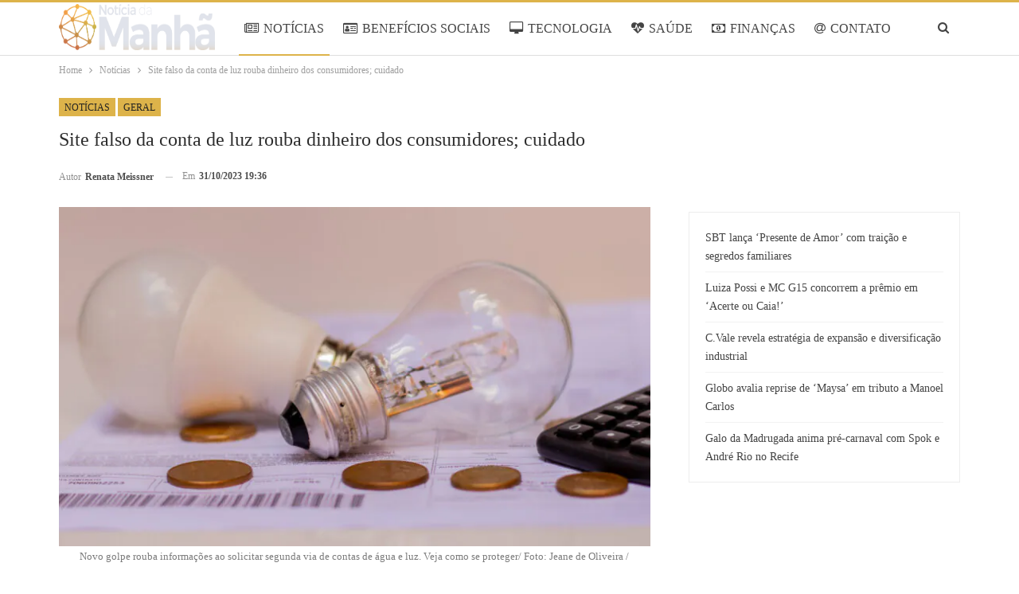

--- FILE ---
content_type: text/html; charset=UTF-8
request_url: https://www.noticiadamanha.com.br/2023/10/31/noticias/conta-de-luz-golpe/
body_size: 19080
content:
<!DOCTYPE html>
<!--[if IE 8]><html class="ie ie8" lang="pt-BR" prefix="og: https://ogp.me/ns#"> <![endif]-->
<!--[if IE 9]><html class="ie ie9" lang="pt-BR" prefix="og: https://ogp.me/ns#"> <![endif]-->
<!--[if gt IE 9]><!--><html lang="pt-BR" prefix="og: https://ogp.me/ns#"> <!--<![endif]--><head><script data-no-optimize="1">var litespeed_docref=sessionStorage.getItem("litespeed_docref");litespeed_docref&&(Object.defineProperty(document,"referrer",{get:function(){return litespeed_docref}}),sessionStorage.removeItem("litespeed_docref"));</script> <meta charset="UTF-8"><meta http-equiv="X-UA-Compatible" content="IE=edge"><meta name="viewport" content="width=device-width, initial-scale=1.0"><link rel="pingback" href="https://www.noticiadamanha.com.br/xmlrpc.php"/><title>Site falso da conta de luz rouba dinheiro dos consumidores; cuidado</title><meta name="description" content="Golpe da conta de luz falsa afeta consumidores pelo Brasil inteiro. Clique aqui e veja como funciona a fraude e saiba como se proteger"/><meta name="robots" content="follow, index, max-snippet:-1, max-video-preview:-1, max-image-preview:large"/><link rel="canonical" href="https://www.noticiadamanha.com.br/2023/10/31/noticias/conta-de-luz-golpe/" /><meta property="og:locale" content="pt_BR" /><meta property="og:type" content="article" /><meta property="og:title" content="Site falso da conta de luz rouba dinheiro dos consumidores; cuidado" /><meta property="og:description" content="Golpe da conta de luz falsa afeta consumidores pelo Brasil inteiro. Clique aqui e veja como funciona a fraude e saiba como se proteger" /><meta property="og:url" content="https://www.noticiadamanha.com.br/2023/10/31/noticias/conta-de-luz-golpe/" /><meta property="og:site_name" content="Notícia da Manhã" /><meta property="article:section" content="Notícias" /><meta property="og:image" content="https://www.noticiadamanha.com.br/wp-content/uploads/2023/10/pronatc-03-dez-53-1024x683.jpeg" /><meta property="og:image:secure_url" content="https://www.noticiadamanha.com.br/wp-content/uploads/2023/10/pronatc-03-dez-53-1024x683.jpeg" /><meta property="og:image:width" content="1024" /><meta property="og:image:height" content="683" /><meta property="og:image:alt" content="Novo golpe rouba informações ao solicitar segunda via de contas de água e luz. Veja como se proteger" /><meta property="og:image:type" content="image/jpeg" /><meta property="article:published_time" content="2023-10-31T19:36:00-03:00" /><meta property="og:video" content="https://www.youtube.com/embed/Hg2JYgaOR3M" /><meta property="video:duration" content="511" /><meta property="ya:ovs:upload_date" content="2021-09-20T08:00:15-07:00" /><meta property="ya:ovs:allow_embed" content="true" /><meta name="twitter:card" content="summary_large_image" /><meta name="twitter:title" content="Site falso da conta de luz rouba dinheiro dos consumidores; cuidado" /><meta name="twitter:description" content="Golpe da conta de luz falsa afeta consumidores pelo Brasil inteiro. Clique aqui e veja como funciona a fraude e saiba como se proteger" /><meta name="twitter:image" content="https://www.noticiadamanha.com.br/wp-content/uploads/2023/10/pronatc-03-dez-53-1024x683.jpeg" /><meta name="twitter:label1" content="Escrito por" /><meta name="twitter:data1" content="Renata Meissner" /><meta name="twitter:label2" content="Tempo para leitura" /><meta name="twitter:data2" content="2 minutos" /> <script type="application/ld+json" class="rank-math-schema-pro">{"@context":"https://schema.org","@graph":[{"@type":"Organization","@id":"https://www.noticiadamanha.com.br/#organization","name":"Not\u00edcia da Manh\u00e3","logo":{"@type":"ImageObject","@id":"https://www.noticiadamanha.com.br/#logo","url":"https://www.colunadamanha.com.br/wp-content/uploads/2022/09/Noti\u0301cia-da-Manha\u0303-Facebook.png","contentUrl":"https://www.colunadamanha.com.br/wp-content/uploads/2022/09/Noti\u0301cia-da-Manha\u0303-Facebook.png","caption":"Not\u00edcia da Manh\u00e3","inLanguage":"pt-BR","width":"1200","height":"630"}},{"@type":"WebSite","@id":"https://www.noticiadamanha.com.br/#website","url":"https://www.noticiadamanha.com.br","name":"Not\u00edcia da Manh\u00e3","alternateName":"Not\u00edcia da Manh\u00e3","publisher":{"@id":"https://www.noticiadamanha.com.br/#organization"},"inLanguage":"pt-BR"},{"@type":"ImageObject","@id":"https://www.noticiadamanha.com.br/wp-content/uploads/2023/10/pronatc-03-dez-53.jpeg","url":"https://www.noticiadamanha.com.br/wp-content/uploads/2023/10/pronatc-03-dez-53.jpeg","width":"2048","height":"1365","caption":"Novo golpe rouba informa\u00e7\u00f5es ao solicitar segunda via de contas de \u00e1gua e luz. Veja como se proteger","inLanguage":"pt-BR"},{"@type":"BreadcrumbList","@id":"https://www.noticiadamanha.com.br/2023/10/31/noticias/conta-de-luz-golpe/#breadcrumb","itemListElement":[{"@type":"ListItem","position":"1","item":{"@id":"https://www.noticiadamanha.com.br","name":"Not\u00edcia da Manh\u00e3"}},{"@type":"ListItem","position":"2","item":{"@id":"https://www.noticiadamanha.com.br/noticias/","name":"Not\u00edcias"}},{"@type":"ListItem","position":"3","item":{"@id":"https://www.noticiadamanha.com.br/2023/10/31/noticias/conta-de-luz-golpe/","name":"Site falso da conta de luz rouba dinheiro dos consumidores; cuidado"}}]},{"@type":"WebPage","@id":"https://www.noticiadamanha.com.br/2023/10/31/noticias/conta-de-luz-golpe/#webpage","url":"https://www.noticiadamanha.com.br/2023/10/31/noticias/conta-de-luz-golpe/","name":"Site falso da conta de luz rouba dinheiro dos consumidores; cuidado","datePublished":"2023-10-31T19:36:00-03:00","dateModified":"2023-10-31T19:36:00-03:00","isPartOf":{"@id":"https://www.noticiadamanha.com.br/#website"},"primaryImageOfPage":{"@id":"https://www.noticiadamanha.com.br/wp-content/uploads/2023/10/pronatc-03-dez-53.jpeg"},"inLanguage":"pt-BR","breadcrumb":{"@id":"https://www.noticiadamanha.com.br/2023/10/31/noticias/conta-de-luz-golpe/#breadcrumb"}},{"@type":"Person","@id":"https://www.noticiadamanha.com.br/author/renata/","name":"Renata Meissner","url":"https://www.noticiadamanha.com.br/author/renata/","image":{"@type":"ImageObject","@id":"https://www.noticiadamanha.com.br/wp-content/uploads/2025/06/avatar_user_22_1749052602-96x96.png","url":"https://www.noticiadamanha.com.br/wp-content/uploads/2025/06/avatar_user_22_1749052602-96x96.png","caption":"Renata Meissner","inLanguage":"pt-BR"},"worksFor":{"@id":"https://www.noticiadamanha.com.br/#organization"}},{"headline":"Site falso da conta de luz rouba dinheiro dos consumidores; cuidado","description":"Golpe da conta de luz falsa afeta consumidores pelo Brasil inteiro. Clique aqui e veja como funciona a fraude e saiba como se proteger","datePublished":"2023-10-31T19:36:00-03:00","dateModified":"2023-10-31T19:36:00-03:00","image":{"@id":"https://www.noticiadamanha.com.br/wp-content/uploads/2023/10/pronatc-03-dez-53.jpeg"},"author":{"@id":"https://www.noticiadamanha.com.br/author/renata/","name":"Renata Meissner"},"@type":"NewsArticle","name":"Site falso da conta de luz rouba dinheiro dos consumidores; cuidado","articleSection":"Geral, Not\u00edcias","@id":"https://www.noticiadamanha.com.br/2023/10/31/noticias/conta-de-luz-golpe/#schema-369512","isPartOf":{"@id":"https://www.noticiadamanha.com.br/2023/10/31/noticias/conta-de-luz-golpe/#webpage"},"publisher":{"@id":"https://www.noticiadamanha.com.br/#organization"},"inLanguage":"pt-BR","mainEntityOfPage":{"@id":"https://www.noticiadamanha.com.br/2023/10/31/noticias/conta-de-luz-golpe/#webpage"}},{"@type":"VideoObject","name":"COMO REDUZI MINHA CONTA DE LUZ pra 40 REAIS! Fiz isso por 2 meses\u2026","description":"MONTE SUA CARTEIRA DE MILH\u00d5ES: ENTRE NA LISTA DE ESPERA DO CURSO MINHA CARTEIRA N\u00daMERO 1: https://bit.ly/3u4hQXIUm v\u00eddeo com 4 DICAS PR\u00c1TICAS pra te ensinar ...","uploadDate":"2021-09-20T08:00:15-07:00","thumbnailUrl":"https://www.colunadamanha.com.br/wp-content/uploads/2023/10/como-reduzi-minha-conta-de-luz-p.jpg","embedUrl":"https://www.youtube.com/embed/Hg2JYgaOR3M","duration":"PT8M31S","width":"1280","height":"720","isFamilyFriendly":"True","@id":"https://www.noticiadamanha.com.br/2023/10/31/noticias/conta-de-luz-golpe/#schema-369513","isPartOf":{"@id":"https://www.noticiadamanha.com.br/2023/10/31/noticias/conta-de-luz-golpe/#webpage"},"publisher":{"@id":"https://www.noticiadamanha.com.br/#organization"},"inLanguage":"pt-BR","mainEntityOfPage":{"@id":"https://www.noticiadamanha.com.br/2023/10/31/noticias/conta-de-luz-golpe/#webpage"}}]}</script> <meta property="og:locale" content="pt_br"/><meta property="og:site_name" content="Notícia da Manhã"/><meta property="og:url" content="https://www.noticiadamanha.com.br/2023/10/31/noticias/conta-de-luz-golpe/"/><meta property="og:title" content="Site falso da conta de luz rouba dinheiro dos consumidores; cuidado"/><meta property="og:image" content="https://www.noticiadamanha.com.br/wp-content/uploads/2023/10/pronatc-03-dez-53-1024x683.jpeg"/><meta property="og:image:alt" content="Novo golpe rouba informações ao solicitar segunda via de contas de água e luz. Veja como se proteger/ Foto: Jeane de Oliveira / noticiadamanha.com.br"/><meta property="article:section" content="Geral"/><meta property="og:description" content="Recentemente, a empresa de cibersegurança Kaspersky revelou a utilização de uma tática inovadora por parte de criminosos virtuais. Os golpistas estão enganando consumidores que necessitam obter a segunda via de suas contas de água e luz, resultando n"/><meta property="og:type" content="article"/><meta name="twitter:card" content="summary"/><meta name="twitter:url" content="https://www.noticiadamanha.com.br/2023/10/31/noticias/conta-de-luz-golpe/"/><meta name="twitter:title" content="Site falso da conta de luz rouba dinheiro dos consumidores; cuidado"/><meta name="twitter:description" content="Recentemente, a empresa de cibersegurança Kaspersky revelou a utilização de uma tática inovadora por parte de criminosos virtuais. Os golpistas estão enganando consumidores que necessitam obter a segunda via de suas contas de água e luz, resultando n"/><meta name="twitter:image" content="https://www.noticiadamanha.com.br/wp-content/uploads/2023/10/pronatc-03-dez-53-1024x683.jpeg"/><meta name="twitter:image:alt" content="Novo golpe rouba informações ao solicitar segunda via de contas de água e luz. Veja como se proteger/ Foto: Jeane de Oliveira / noticiadamanha.com.br"/><link rel='dns-prefetch' href='//www.noticiadamanha.com.br' /><link rel='dns-prefetch' href='//fonts.googleapis.com' /><link rel="alternate" type="application/rss+xml" title="Feed para Notícia da Manhã &raquo;" href="https://www.noticiadamanha.com.br/feed/" /><link rel="alternate" type="application/rss+xml" title="Feed de comentários para Notícia da Manhã &raquo;" href="https://www.noticiadamanha.com.br/comments/feed/" /><link rel="alternate" title="oEmbed (JSON)" type="application/json+oembed" href="https://www.noticiadamanha.com.br/wp-json/oembed/1.0/embed?url=https%3A%2F%2Fwww.noticiadamanha.com.br%2F2023%2F10%2F31%2Fnoticias%2Fconta-de-luz-golpe%2F" /><link rel="alternate" title="oEmbed (XML)" type="text/xml+oembed" href="https://www.noticiadamanha.com.br/wp-json/oembed/1.0/embed?url=https%3A%2F%2Fwww.noticiadamanha.com.br%2F2023%2F10%2F31%2Fnoticias%2Fconta-de-luz-golpe%2F&#038;format=xml" /><link data-optimized="2" rel="stylesheet" href="https://www.noticiadamanha.com.br/wp-content/litespeed/css/3d9f1d0d6f9b6b4b100e24ba4f27c805.css?ver=1c7cb" /><style id='wp-block-image-inline-css' type='text/css'>.wp-block-image>a,.wp-block-image>figure>a{display:inline-block}.wp-block-image img{box-sizing:border-box;height:auto;max-width:100%;vertical-align:bottom}@media not (prefers-reduced-motion){.wp-block-image img.hide{visibility:hidden}.wp-block-image img.show{animation:show-content-image .4s}}.wp-block-image[style*=border-radius] img,.wp-block-image[style*=border-radius]>a{border-radius:inherit}.wp-block-image.has-custom-border img{box-sizing:border-box}.wp-block-image.aligncenter{text-align:center}.wp-block-image.alignfull>a,.wp-block-image.alignwide>a{width:100%}.wp-block-image.alignfull img,.wp-block-image.alignwide img{height:auto;width:100%}.wp-block-image .aligncenter,.wp-block-image .alignleft,.wp-block-image .alignright,.wp-block-image.aligncenter,.wp-block-image.alignleft,.wp-block-image.alignright{display:table}.wp-block-image .aligncenter>figcaption,.wp-block-image .alignleft>figcaption,.wp-block-image .alignright>figcaption,.wp-block-image.aligncenter>figcaption,.wp-block-image.alignleft>figcaption,.wp-block-image.alignright>figcaption{caption-side:bottom;display:table-caption}.wp-block-image .alignleft{float:left;margin:.5em 1em .5em 0}.wp-block-image .alignright{float:right;margin:.5em 0 .5em 1em}.wp-block-image .aligncenter{margin-left:auto;margin-right:auto}.wp-block-image :where(figcaption){margin-bottom:1em;margin-top:.5em}.wp-block-image.is-style-circle-mask img{border-radius:9999px}@supports ((-webkit-mask-image:none) or (mask-image:none)) or (-webkit-mask-image:none){.wp-block-image.is-style-circle-mask img{border-radius:0;-webkit-mask-image:url('data:image/svg+xml;utf8,<svg viewBox="0 0 100 100" xmlns="http://www.w3.org/2000/svg"><circle cx="50" cy="50" r="50"/></svg>');mask-image:url('data:image/svg+xml;utf8,<svg viewBox="0 0 100 100" xmlns="http://www.w3.org/2000/svg"><circle cx="50" cy="50" r="50"/></svg>');mask-mode:alpha;-webkit-mask-position:center;mask-position:center;-webkit-mask-repeat:no-repeat;mask-repeat:no-repeat;-webkit-mask-size:contain;mask-size:contain}}:root :where(.wp-block-image.is-style-rounded img,.wp-block-image .is-style-rounded img){border-radius:9999px}.wp-block-image figure{margin:0}.wp-lightbox-container{display:flex;flex-direction:column;position:relative}.wp-lightbox-container img{cursor:zoom-in}.wp-lightbox-container img:hover+button{opacity:1}.wp-lightbox-container button{align-items:center;backdrop-filter:blur(16px) saturate(180%);background-color:#5a5a5a40;border:none;border-radius:4px;cursor:zoom-in;display:flex;height:20px;justify-content:center;opacity:0;padding:0;position:absolute;right:16px;text-align:center;top:16px;width:20px;z-index:100}@media not (prefers-reduced-motion){.wp-lightbox-container button{transition:opacity .2s ease}}.wp-lightbox-container button:focus-visible{outline:3px auto #5a5a5a40;outline:3px auto -webkit-focus-ring-color;outline-offset:3px}.wp-lightbox-container button:hover{cursor:pointer;opacity:1}.wp-lightbox-container button:focus{opacity:1}.wp-lightbox-container button:focus,.wp-lightbox-container button:hover,.wp-lightbox-container button:not(:hover):not(:active):not(.has-background){background-color:#5a5a5a40;border:none}.wp-lightbox-overlay{box-sizing:border-box;cursor:zoom-out;height:100vh;left:0;overflow:hidden;position:fixed;top:0;visibility:hidden;width:100%;z-index:100000}.wp-lightbox-overlay .close-button{align-items:center;cursor:pointer;display:flex;justify-content:center;min-height:40px;min-width:40px;padding:0;position:absolute;right:calc(env(safe-area-inset-right) + 16px);top:calc(env(safe-area-inset-top) + 16px);z-index:5000000}.wp-lightbox-overlay .close-button:focus,.wp-lightbox-overlay .close-button:hover,.wp-lightbox-overlay .close-button:not(:hover):not(:active):not(.has-background){background:none;border:none}.wp-lightbox-overlay .lightbox-image-container{height:var(--wp--lightbox-container-height);left:50%;overflow:hidden;position:absolute;top:50%;transform:translate(-50%,-50%);transform-origin:top left;width:var(--wp--lightbox-container-width);z-index:9999999999}.wp-lightbox-overlay .wp-block-image{align-items:center;box-sizing:border-box;display:flex;height:100%;justify-content:center;margin:0;position:relative;transform-origin:0 0;width:100%;z-index:3000000}.wp-lightbox-overlay .wp-block-image img{height:var(--wp--lightbox-image-height);min-height:var(--wp--lightbox-image-height);min-width:var(--wp--lightbox-image-width);width:var(--wp--lightbox-image-width)}.wp-lightbox-overlay .wp-block-image figcaption{display:none}.wp-lightbox-overlay button{background:none;border:none}.wp-lightbox-overlay .scrim{background-color:#fff;height:100%;opacity:.9;position:absolute;width:100%;z-index:2000000}.wp-lightbox-overlay.active{visibility:visible}@media not (prefers-reduced-motion){.wp-lightbox-overlay.active{animation:turn-on-visibility .25s both}.wp-lightbox-overlay.active img{animation:turn-on-visibility .35s both}.wp-lightbox-overlay.show-closing-animation:not(.active){animation:turn-off-visibility .35s both}.wp-lightbox-overlay.show-closing-animation:not(.active) img{animation:turn-off-visibility .25s both}.wp-lightbox-overlay.zoom.active{animation:none;opacity:1;visibility:visible}.wp-lightbox-overlay.zoom.active .lightbox-image-container{animation:lightbox-zoom-in .4s}.wp-lightbox-overlay.zoom.active .lightbox-image-container img{animation:none}.wp-lightbox-overlay.zoom.active .scrim{animation:turn-on-visibility .4s forwards}.wp-lightbox-overlay.zoom.show-closing-animation:not(.active){animation:none}.wp-lightbox-overlay.zoom.show-closing-animation:not(.active) .lightbox-image-container{animation:lightbox-zoom-out .4s}.wp-lightbox-overlay.zoom.show-closing-animation:not(.active) .lightbox-image-container img{animation:none}.wp-lightbox-overlay.zoom.show-closing-animation:not(.active) .scrim{animation:turn-off-visibility .4s forwards}}@keyframes show-content-image{0%{visibility:hidden}99%{visibility:hidden}to{visibility:visible}}@keyframes turn-on-visibility{0%{opacity:0}to{opacity:1}}@keyframes turn-off-visibility{0%{opacity:1;visibility:visible}99%{opacity:0;visibility:visible}to{opacity:0;visibility:hidden}}@keyframes lightbox-zoom-in{0%{transform:translate(calc((-100vw + var(--wp--lightbox-scrollbar-width))/2 + var(--wp--lightbox-initial-left-position)),calc(-50vh + var(--wp--lightbox-initial-top-position))) scale(var(--wp--lightbox-scale))}to{transform:translate(-50%,-50%) scale(1)}}@keyframes lightbox-zoom-out{0%{transform:translate(-50%,-50%) scale(1);visibility:visible}99%{visibility:visible}to{transform:translate(calc((-100vw + var(--wp--lightbox-scrollbar-width))/2 + var(--wp--lightbox-initial-left-position)),calc(-50vh + var(--wp--lightbox-initial-top-position))) scale(var(--wp--lightbox-scale));visibility:hidden}}
/*# sourceURL=https://www.noticiadamanha.com.br/wp-includes/blocks/image/style.min.css */</style> <script type="litespeed/javascript" data-src="https://www.noticiadamanha.com.br/wp-includes/js/jquery/jquery.min.js" id="jquery-core-js"></script> <link rel="https://api.w.org/" href="https://www.noticiadamanha.com.br/wp-json/" /><link rel="alternate" title="JSON" type="application/json" href="https://www.noticiadamanha.com.br/wp-json/wp/v2/posts/61760" /><link rel="EditURI" type="application/rsd+xml" title="RSD" href="https://www.noticiadamanha.com.br/xmlrpc.php?rsd" /><meta name="generator" content="WordPress 6.9" /><link rel='shortlink' href='https://www.noticiadamanha.com.br/?p=61760' />
 <script type="litespeed/javascript">var _comscore=_comscore||[];_comscore.push({c1:"2",c2:"14194541"});(function(){var s=document.createElement("script"),el=document.getElementsByTagName("script")[0];s.async=!0;s.src=(document.location.protocol=="https:"?"https://sb":"http://b")+".scorecardresearch.com/beacon.js";el.parentNode.insertBefore(s,el)})()</script> <noscript>
<img src="https://sb.scorecardresearch.com/p?c1=2&c2=14194541&cv=2.0&cj=1" />
</noscript>
<script type="litespeed/javascript">document.createElement("picture");if(!window.HTMLPictureElement&&document.addEventListener){window.addEventListener("DOMContentLiteSpeedLoaded",function(){var s=document.createElement("script");s.src="https://www.noticiadamanha.com.br/wp-content/plugins/webp-express/js/picturefill.min.js";document.body.appendChild(s)})}</script><meta name="google-site-verification" content="iWq1nTO7SzHK3CQdhJDOIjogonn_twaVRLeMsaUwaO4" /><meta name="google-adsense-platform-account" content="ca-host-pub-2644536267352236"><meta name="google-adsense-platform-domain" content="www.noticiadamanha.com.br"> <script type="litespeed/javascript" data-src="https://pagead2.googlesyndication.com/pagead/js/adsbygoogle.js?client=ca-pub-5164266768324014&host=ca-host-pub-2644536267352236"></script> <link rel="shortcut icon" href="https://www.colunadamanha.com.br/wp-content/uploads/2022/09/Favicon-transparente.png"><script id="google_gtagjs" type="litespeed/javascript" data-src="https://www.noticiadamanha.com.br/?local_ga_js=7b4385cf7800278c5c5ec98beecb912a"></script> <script id="google_gtagjs-inline" type="litespeed/javascript">window.dataLayer=window.dataLayer||[];function gtag(){dataLayer.push(arguments)}gtag('js',new Date());gtag('config','G-ET6283KMD9',{})</script> <link rel="icon" href="https://www.noticiadamanha.com.br/wp-content/uploads/2022/09/Favicon-transparente.png" sizes="32x32" /><link rel="icon" href="https://www.noticiadamanha.com.br/wp-content/uploads/2022/09/Favicon-transparente.png" sizes="192x192" /><link rel="apple-touch-icon" href="https://www.noticiadamanha.com.br/wp-content/uploads/2022/09/Favicon-transparente.png" /><meta name="msapplication-TileImage" content="https://www.noticiadamanha.com.br/wp-content/uploads/2022/09/Favicon-transparente.png" /></head><body class="wp-singular post-template-default single single-post postid-61760 single-format-standard wp-custom-logo wp-theme-publisher wp-child-theme-publisher-child bs-theme bs-publisher bs-publisher-games-plus active-top-line ltr close-rh page-layout-2-col page-layout-2-col-right full-width main-menu-sticky-smart main-menu-full-width single-prim-cat-16 single-cat-16 single-cat-1  bs-ll-d" dir="ltr">
 <script type="litespeed/javascript">(function(i){var ts=document.createElement('script');ts.type='text/javascript';ts.async=!0;ts.src=('https:'==document.location.protocol?'https://':'http://')+'tags.t.tailtarget.com/t3m.js?i='+i;var s=document.getElementsByTagName('script')[0];s.parentNode.insertBefore(ts,s)})('TT-9964-3/CT-23')</script> <div class="main-wrap content-main-wrap"><header id="header" class="site-header header-style-8 full-width" itemscope="itemscope" itemtype="https://schema.org/WPHeader"><div class="content-wrap"><div class="container"><div class="header-inner clearfix"><div id="site-branding" class="site-branding"><p  id="site-title" class="logo h1 img-logo">
<a href="https://www.noticiadamanha.com.br/" itemprop="url" rel="home">
<picture><source srcset="https://www.noticiadamanha.com.br/wp-content/webp-express/webp-images/uploads/2025/04/Logo-PNG.png.webp" type="image/webp"><img data-lazyloaded="1" src="[data-uri]" width="2225" height="537" id="site-logo" data-src="https://www.noticiadamanha.com.br/wp-content/uploads/2025/04/Logo-PNG.png" alt="NOTÍCIA DA MANHÃ" data-bsrjs="https://www.noticiadamanha.com.br/wp-content/uploads/2025/04/Logo-PNG.png" class="webpexpress-processed"></picture><span class="site-title">NOTÍCIA DA MANHÃ - Você bem informado</span>
</a></p></div><nav id="menu-main" class="menu main-menu-container  show-search-item menu-actions-btn-width-1" role="navigation" itemscope="itemscope" itemtype="https://schema.org/SiteNavigationElement"><div class="menu-action-buttons width-1"><div class="search-container close">
<span class="search-handler"><i class="fa fa-search"></i></span><div class="search-box clearfix"><form role="search" method="get" class="search-form clearfix" action="https://www.noticiadamanha.com.br">
<input type="search" class="search-field"
placeholder="Pesquisa..."
value="" name="s"
title="Procurar por:"
autocomplete="off">
<input type="submit" class="search-submit" value="Pesquisa"></form></div></div></div><ul id="main-navigation" class="main-menu menu bsm-pure clearfix"><li id="menu-item-184" class="menu-have-icon menu-icon-type-fontawesome menu-item menu-item-type-taxonomy menu-item-object-category current-post-ancestor current-menu-parent current-post-parent menu-term-16 better-anim-fade menu-item-184"><a href="https://www.noticiadamanha.com.br/noticias/"><i class="bf-icon  fa fa-newspaper-o"></i>NOTÍCIAS</a></li><li id="menu-item-832" class="menu-have-icon menu-icon-type-fontawesome menu-item menu-item-type-taxonomy menu-item-object-category menu-term-36 better-anim-fade menu-item-832"><a href="https://www.noticiadamanha.com.br/beneficios-sociais/"><i class="bf-icon  fa fa-id-card-o"></i>BENEFÍCIOS SOCIAIS</a></li><li id="menu-item-188" class="menu-have-icon menu-icon-type-fontawesome menu-item menu-item-type-taxonomy menu-item-object-category menu-term-6 better-anim-fade menu-item-188"><a href="https://www.noticiadamanha.com.br/tecnologia/"><i class="bf-icon  fa fa-desktop"></i>TECNOLOGIA</a></li><li id="menu-item-831" class="menu-have-icon menu-icon-type-fontawesome menu-item menu-item-type-taxonomy menu-item-object-category menu-term-18 better-anim-fade menu-item-831"><a href="https://www.noticiadamanha.com.br/saude/"><i class="bf-icon  fa fa-heartbeat"></i>SAÚDE</a></li><li id="menu-item-833" class="menu-have-icon menu-icon-type-fontawesome menu-item menu-item-type-taxonomy menu-item-object-category menu-term-37 better-anim-fade menu-item-833"><a href="https://www.noticiadamanha.com.br/financas/"><i class="bf-icon  fa fa-money"></i>FINANÇAS</a></li><li id="menu-item-60602" class="menu-have-icon menu-icon-type-fontawesome menu-item menu-item-type-post_type menu-item-object-page better-anim-fade menu-item-60602"><a href="https://www.noticiadamanha.com.br/contatos/"><i class="bf-icon  fa fa-at"></i>CONTATO</a></li><li id="menu-item-60603" class="menu-have-icon menu-icon-type-fontawesome menu-item menu-item-type-post_type menu-item-object-page better-anim-fade menu-item-60603"><a href="https://www.noticiadamanha.com.br/equipe/"><i class="bf-icon  fa fa-play-circle-o"></i>EQUIPE</a></li></ul></nav></div></div></div></header><div class="rh-header clearfix light deferred-block-exclude"><div class="rh-container clearfix"><div class="menu-container close">
<span class="menu-handler"><span class="lines"></span></span></div><div class="logo-container rh-img-logo">
<a href="https://www.noticiadamanha.com.br/" itemprop="url" rel="home">
<picture><source srcset="https://www.noticiadamanha.com.br/wp-content/webp-express/webp-images/uploads/2025/04/Logo-PNG.png.webp" type="image/webp"><img data-lazyloaded="1" src="[data-uri]" data-src="https://www.noticiadamanha.com.br/wp-content/uploads/2025/04/Logo-PNG.png" alt="Notícia da Manhã" width="152" height="43" class="webpexpress-processed"></picture>				</a></div></div></div><nav role="navigation" aria-label="Breadcrumbs" class="bf-breadcrumb clearfix bc-top-style"><div class="container bf-breadcrumb-container"><ul class="bf-breadcrumb-items" itemscope itemtype="http://schema.org/BreadcrumbList"><meta name="numberOfItems" content="3" /><meta name="itemListOrder" content="Ascending" /><li itemprop="itemListElement" itemscope itemtype="http://schema.org/ListItem" class="bf-breadcrumb-item bf-breadcrumb-begin"><a itemprop="item" href="https://www.noticiadamanha.com.br" rel="home"><span itemprop="name">Home</span></a><meta itemprop="position" content="1" /></li><li itemprop="itemListElement" itemscope itemtype="http://schema.org/ListItem" class="bf-breadcrumb-item"><a itemprop="item" href="https://www.noticiadamanha.com.br/noticias/" ><span itemprop="name">Notícias</span></a><meta itemprop="position" content="2" /></li><li itemprop="itemListElement" itemscope itemtype="http://schema.org/ListItem" class="bf-breadcrumb-item bf-breadcrumb-end"><span itemprop="name">Site falso da conta de luz rouba dinheiro dos consumidores; cuidado</span><meta itemprop="item" content="https://www.noticiadamanha.com.br/2023/10/31/noticias/conta-de-luz-golpe/"/><meta itemprop="position" content="3" /></li></ul></div></nav><div class="content-wrap"><main id="content" class="content-container"><div
class="container layout-2-col layout-2-col-1 layout-right-sidebar layout-bc-before post-template-14 bs-lazy wfi"><div class="post-header-inner wfi"><div class="post-header-title"><div class="term-badges floated"><span class="term-badge term-16"><a href="https://www.noticiadamanha.com.br/noticias/">Notícias</a></span><span class="term-badge term-1"><a href="https://www.noticiadamanha.com.br/geral/">Geral</a></span></div><h1 class="single-post-title">
<span class="post-title" itemprop="headline">Site falso da conta de luz rouba dinheiro dos consumidores; cuidado</span></h1><div class="post-meta single-post-meta">
<a href="https://www.noticiadamanha.com.br/author/renata/"
title="Artigos de autor"
class="post-author-a post-author-avatar">
<span class="post-author-name">Autor <b>Renata Meissner</b></span>		</a>
<span class="time"><time class="post-published updated"
datetime="2023-10-31T19:36:00-03:00">Em <b>31/10/2023 19:36</b></time></span></div></div></div><div class="row main-section"><div class="col-sm-8 content-column"><div class="single-container"><article id="post-61760" class="post-61760 post type-post status-publish format-standard has-post-thumbnail  category-noticias category-geral single-post-content"><div class="single-featured"><figure><picture><source srcset="https://www.noticiadamanha.com.br/wp-content/webp-express/webp-images/uploads/2023/10/pronatc-03-dez-53-750x430.jpeg.webp" type="image/webp"><img data-lazyloaded="1" src="[data-uri]" data-src="https://www.noticiadamanha.com.br/wp-content/uploads/2023/10/pronatc-03-dez-53-750x430.jpeg" width="750" height="430" alt="Novo golpe rouba informações ao solicitar segunda via de contas de água e luz. Veja como se proteger" class="webpexpress-processed"></picture><figcaption
class="wp-caption-text">Novo golpe rouba informações ao solicitar segunda via de contas de água e luz. Veja como se proteger/ Foto: Jeane de Oliveira / noticiadamanha.com.br</figcaption></figure></div><div class="post-share single-post-share top-share clearfix style-1"><div class="post-share-btn-group"></div><div class="share-handler-wrap ">
<span class="share-handler post-share-btn rank-default">
<i class="bf-icon  fa fa-share-alt"></i>						<b class="text">Compartilhar</b>
</span>
<span class="social-item facebook"><a href="https://www.facebook.com/sharer.php?u=https%3A%2F%2Fwww.noticiadamanha.com.br%2F2023%2F10%2F31%2Fnoticias%2Fconta-de-luz-golpe%2F" target="_blank" rel="nofollow noreferrer" class="bs-button-el" onclick="window.open(this.href, 'share-facebook','left=50,top=50,width=600,height=320,toolbar=0'); return false;"><span class="icon"><i class="bf-icon fa fa-facebook"></i></span></a></span><span class="social-item twitter"><a href="https://twitter.com/share?text=Site falso da conta de luz rouba dinheiro dos consumidores; cuidado&url=https%3A%2F%2Fwww.noticiadamanha.com.br%2F2023%2F10%2F31%2Fnoticias%2Fconta-de-luz-golpe%2F" target="_blank" rel="nofollow noreferrer" class="bs-button-el" onclick="window.open(this.href, 'share-twitter','left=50,top=50,width=600,height=320,toolbar=0'); return false;"><span class="icon"><i class="bf-icon fa fa-twitter"></i></span></a></span><span class="social-item whatsapp"><a href="whatsapp://send?text=Site falso da conta de luz rouba dinheiro dos consumidores; cuidado %0A%0A https%3A%2F%2Fwww.noticiadamanha.com.br%2F2023%2F10%2F31%2Fnoticias%2Fconta-de-luz-golpe%2F" target="_blank" rel="nofollow noreferrer" class="bs-button-el" onclick="window.open(this.href, 'share-whatsapp','left=50,top=50,width=600,height=320,toolbar=0'); return false;"><span class="icon"><i class="bf-icon fa fa-whatsapp"></i></span></a></span></div></div><div class="entry-content clearfix single-post-content"><p>Recentemente, a empresa de cibersegurança Kaspersky revelou a utilização de uma tática inovadora por parte de criminosos virtuais.</p><div class="qgvxnkwbp qgvxnkwbp-post-inline qgvxnkwbp-float-center qgvxnkwbp-align-center qgvxnkwbp-column-1 qgvxnkwbp-clearfix no-bg-box-model"><div id="qgvxnkwbp-19875-448268753" class="qgvxnkwbp-container qgvxnkwbp-type-code " itemscope="" itemtype="https://schema.org/WPAdBlock" data-adid="19875" data-type="code"><div id="qgvxnkwbp-19875-448268753-place"></div><script type="litespeed/javascript" data-src="//pagead2.googlesyndication.com/pagead/js/adsbygoogle.js"></script><script type="litespeed/javascript">var betterads_screen_width=document.body.clientWidth;betterads_el=document.getElementById('qgvxnkwbp-19875-448268753');if(betterads_el.getBoundingClientRect().width){betterads_el_width_raw=betterads_el_width=betterads_el.getBoundingClientRect().width}else{betterads_el_width_raw=betterads_el_width=betterads_el.offsetWidth}
var size=["125","125"];if(betterads_el_width>=728)
betterads_el_width=["728","90"];else if(betterads_el_width>=468)
betterads_el_width=["468","60"];else if(betterads_el_width>=336)
betterads_el_width=["336","280"];else if(betterads_el_width>=300)
betterads_el_width=["300","250"];else if(betterads_el_width>=250)
betterads_el_width=["250","250"];else if(betterads_el_width>=200)
betterads_el_width=["200","200"];else if(betterads_el_width>=180)
betterads_el_width=["180","150"];if(betterads_screen_width>=1140){document.getElementById('qgvxnkwbp-19875-448268753-place').innerHTML='<ins class="adsbygoogle" style="display:block;"  data-ad-client="ca-pub-5164266768324014"  data-ad-slot="1480194829"  data-full-width-responsive="true"  data-ad-format="auto" ></ins>';(adsbygoogle=window.adsbygoogle||[]).push({})}else if(betterads_screen_width>=1019&&betterads_screen_width<1140){document.getElementById('qgvxnkwbp-19875-448268753-place').innerHTML='<ins class="adsbygoogle" style="display:block;"  data-ad-client="ca-pub-5164266768324014"  data-ad-slot="1480194829"  data-full-width-responsive="true"  data-ad-format="auto" ></ins>';(adsbygoogle=window.adsbygoogle||[]).push({})}else if(betterads_screen_width>=768&&betterads_screen_width<1019){document.getElementById('qgvxnkwbp-19875-448268753-place').innerHTML='<ins class="adsbygoogle" style="display:block;"  data-ad-client="ca-pub-5164266768324014"  data-ad-slot="1480194829"  data-full-width-responsive="true"  data-ad-format="auto" ></ins>';(adsbygoogle=window.adsbygoogle||[]).push({})}else if(betterads_screen_width<768){document.getElementById('qgvxnkwbp-19875-448268753-place').innerHTML='<ins class="adsbygoogle" style="display:block;"  data-ad-client="ca-pub-5164266768324014"  data-ad-slot="1480194829"  data-full-width-responsive="true"  data-ad-format="auto" ></ins>';(adsbygoogle=window.adsbygoogle||[]).push({})}</script></div></div><p>Os golpistas estão enganando consumidores que necessitam obter a segunda via de suas contas de água e luz, resultando na perda de dados pessoais e dinheiro. Mas como isto é possível? E existe como identificar a fraude para não ter prejuízo? Continue lendo e veja respostas para estas questões a seguir.</p><div class="wp-block-image"><figure class="aligncenter size-large"><picture><source srcset="https://www.noticiadamanha.com.br/wp-content/webp-express/webp-images/uploads/2023/10/pronatc-03-dez-53-1024x683.jpeg.webp 1024w, https://www.noticiadamanha.com.br/wp-content/webp-express/webp-images/uploads/2023/10/pronatc-03-dez-53-300x200.jpeg.webp 300w, https://www.noticiadamanha.com.br/wp-content/webp-express/webp-images/uploads/2023/10/pronatc-03-dez-53-768x512.jpeg.webp 768w, https://www.noticiadamanha.com.br/wp-content/webp-express/webp-images/uploads/2023/10/pronatc-03-dez-53-1536x1024.jpeg.webp 1536w, https://www.noticiadamanha.com.br/wp-content/webp-express/webp-images/uploads/2023/10/pronatc-03-dez-53.jpeg.webp 2048w" sizes="(max-width: 1024px) 100vw, 1024px" type="image/webp"><img data-lazyloaded="1" src="[data-uri]" fetchpriority="high" decoding="async" width="1024" height="683" data-src="https://www.colunadamanha.com.br/wp-content/uploads/2023/10/pronatc-03-dez-53-1024x683.jpeg" alt="Novo golpe rouba informações ao solicitar segunda via de contas de água e luz. Veja como se proteger" class="wp-image-61761 webpexpress-processed" data-srcset="https://www.noticiadamanha.com.br/wp-content/uploads/2023/10/pronatc-03-dez-53-1024x683.jpeg 1024w, https://www.noticiadamanha.com.br/wp-content/uploads/2023/10/pronatc-03-dez-53-300x200.jpeg 300w, https://www.noticiadamanha.com.br/wp-content/uploads/2023/10/pronatc-03-dez-53-768x512.jpeg 768w, https://www.noticiadamanha.com.br/wp-content/uploads/2023/10/pronatc-03-dez-53-1536x1024.jpeg 1536w, https://www.noticiadamanha.com.br/wp-content/uploads/2023/10/pronatc-03-dez-53.jpeg 2048w" data-sizes="(max-width: 1024px) 100vw, 1024px"></picture><figcaption class="wp-element-caption">Novo golpe rouba informações ao solicitar segunda via de contas de água e luz. Veja como se proteger/ Foto: Jeane de Oliveira / noticiadamanha.com.br</figcaption></figure></div><h2 class="wp-block-heading">Golpe da conta de luz falsificada: entenda como funciona</h2><div class="qgvxnkwbp qgvxnkwbp-post-inline qgvxnkwbp-float-center qgvxnkwbp-align-center qgvxnkwbp-column-1 qgvxnkwbp-clearfix no-bg-box-model"><div id="qgvxnkwbp-19876-365751608" class="qgvxnkwbp-container qgvxnkwbp-type-code " itemscope="" itemtype="https://schema.org/WPAdBlock" data-adid="19876" data-type="code"><div id="qgvxnkwbp-19876-365751608-place"></div><script type="litespeed/javascript">var betterads_screen_width=document.body.clientWidth;betterads_el=document.getElementById('qgvxnkwbp-19876-365751608');if(betterads_el.getBoundingClientRect().width){betterads_el_width_raw=betterads_el_width=betterads_el.getBoundingClientRect().width}else{betterads_el_width_raw=betterads_el_width=betterads_el.offsetWidth}
var size=["125","125"];if(betterads_el_width>=728)
betterads_el_width=["728","90"];else if(betterads_el_width>=468)
betterads_el_width=["468","60"];else if(betterads_el_width>=336)
betterads_el_width=["336","280"];else if(betterads_el_width>=300)
betterads_el_width=["300","250"];else if(betterads_el_width>=250)
betterads_el_width=["250","250"];else if(betterads_el_width>=200)
betterads_el_width=["200","200"];else if(betterads_el_width>=180)
betterads_el_width=["180","150"];if(betterads_screen_width>=1140){document.getElementById('qgvxnkwbp-19876-365751608-place').innerHTML='<ins class="adsbygoogle" style="display:block;"  data-ad-client="ca-pub-5164266768324014"  data-ad-slot="5165903368"  data-full-width-responsive="true"  data-ad-format="auto" ></ins>';(adsbygoogle=window.adsbygoogle||[]).push({})}else if(betterads_screen_width>=1019&&betterads_screen_width<1140){document.getElementById('qgvxnkwbp-19876-365751608-place').innerHTML='<ins class="adsbygoogle" style="display:block;"  data-ad-client="ca-pub-5164266768324014"  data-ad-slot="5165903368"  data-full-width-responsive="true"  data-ad-format="auto" ></ins>';(adsbygoogle=window.adsbygoogle||[]).push({})}else if(betterads_screen_width>=768&&betterads_screen_width<1019){document.getElementById('qgvxnkwbp-19876-365751608-place').innerHTML='<ins class="adsbygoogle" style="display:block;"  data-ad-client="ca-pub-5164266768324014"  data-ad-slot="5165903368"  data-full-width-responsive="true"  data-ad-format="auto" ></ins>';(adsbygoogle=window.adsbygoogle||[]).push({})}else if(betterads_screen_width<768){document.getElementById('qgvxnkwbp-19876-365751608-place').innerHTML='<ins class="adsbygoogle" style="display:block;"  data-ad-client="ca-pub-5164266768324014"  data-ad-slot="5165903368"  data-full-width-responsive="true"  data-ad-format="auto" ></ins>';(adsbygoogle=window.adsbygoogle||[]).push({})}</script></div></div><p>Para conseguir fraudar a conta de luz, os golpistas criam páginas falsas em nome de empresas de serviços públicos, como Sabesp, CPFL, Copasa e Light.</p><p>A estratégia envolve o uso de links patrocinados e páginas falsas com a identidade visual oficial das empresas, a fim de transmitir uma aparência genuína e iludir os consumidores.</p><p>Quando os usuários pesquisam termos como &#8220;segunda via CPFL&#8221; em mecanismos de busca como o Google, os golpistas exibem links patrocinados.</p><p>Como estas páginas falsas aparecem no topo dos resultados de pesquisa, local onde os anúncios estão visíveis na busca do Google, os consumidores costumam acessar sem suspeitar da fraude, acreditando estar no site legítimo da empresa.</p><div class="qgvxnkwbp qgvxnkwbp-post-inline qgvxnkwbp-float-center qgvxnkwbp-align-center qgvxnkwbp-column-1 qgvxnkwbp-clearfix no-bg-box-model"><div id="qgvxnkwbp-19879-801611045" class="qgvxnkwbp-container qgvxnkwbp-type-code " itemscope="" itemtype="https://schema.org/WPAdBlock" data-adid="19879" data-type="code"><div id="qgvxnkwbp-19879-801611045-place"></div><script type="litespeed/javascript">var betterads_screen_width=document.body.clientWidth;betterads_el=document.getElementById('qgvxnkwbp-19879-801611045');if(betterads_el.getBoundingClientRect().width){betterads_el_width_raw=betterads_el_width=betterads_el.getBoundingClientRect().width}else{betterads_el_width_raw=betterads_el_width=betterads_el.offsetWidth}
var size=["125","125"];if(betterads_el_width>=728)
betterads_el_width=["728","90"];else if(betterads_el_width>=468)
betterads_el_width=["468","60"];else if(betterads_el_width>=336)
betterads_el_width=["336","280"];else if(betterads_el_width>=300)
betterads_el_width=["300","250"];else if(betterads_el_width>=250)
betterads_el_width=["250","250"];else if(betterads_el_width>=200)
betterads_el_width=["200","200"];else if(betterads_el_width>=180)
betterads_el_width=["180","150"];if(betterads_screen_width>=1140){document.getElementById('qgvxnkwbp-19879-801611045-place').innerHTML='<ins class="adsbygoogle" style="display:block;"  data-ad-client="ca-pub-5164266768324014"  data-ad-slot="3146244689"  data-full-width-responsive="true"  data-ad-format="auto" ></ins>';(adsbygoogle=window.adsbygoogle||[]).push({})}else if(betterads_screen_width>=1019&&betterads_screen_width<1140){document.getElementById('qgvxnkwbp-19879-801611045-place').innerHTML='<ins class="adsbygoogle" style="display:block;"  data-ad-client="ca-pub-5164266768324014"  data-ad-slot="3146244689"  data-full-width-responsive="true"  data-ad-format="auto" ></ins>';(adsbygoogle=window.adsbygoogle||[]).push({})}else if(betterads_screen_width>=768&&betterads_screen_width<1019){document.getElementById('qgvxnkwbp-19879-801611045-place').innerHTML='<ins class="adsbygoogle" style="display:block;"  data-ad-client="ca-pub-5164266768324014"  data-ad-slot="3146244689"  data-full-width-responsive="true"  data-ad-format="auto" ></ins>';(adsbygoogle=window.adsbygoogle||[]).push({})}else if(betterads_screen_width<768){document.getElementById('qgvxnkwbp-19879-801611045-place').innerHTML='<ins class="adsbygoogle" style="display:block;"  data-ad-client="ca-pub-5164266768324014"  data-ad-slot="3146244689"  data-full-width-responsive="true"  data-ad-format="auto" ></ins>';(adsbygoogle=window.adsbygoogle||[]).push({})}</script></div></div><h2 class="wp-block-heading">A dinâmica go golpe: veja como os golpistas agem</h2><p>De acordo com a Kaspersky, os criminosos operam de duas maneiras, quando os consumidores acessam os sites fraudulentos:</p><ol class="wp-block-list"><li><strong>Fraude através do site:<br></strong>Na primeira versão do golpe, os criminosos solicitam dados pessoais e números de conta, o que  permite acessar o site oficial da empresa de serviços públicos e obter informações aproximadas sobre as faturas dos usuários. Posteriormente, os golpistas geram boletos falsos ou enviam códigos QR Code do Pix para que as vítimas efetuem os pagamentos.<br></li><li><strong>Fraude no WhatsApp:<br></strong>Outros sites fraudulentos, como um que faz uso do nome da Sabesp, disponibilizam um botão de contato via WhatsApp. Os criminosos fingem ser um robô de atendimento e, da mesma forma, solicitam informações pessoais, acessam o site oficial e emitem faturas falsas, seja na forma de boletos ou códigos Pix.</li></ol><p>Além de perder dinheiro, os consumidores correm o risco de ter seus dados pessoais comprometidos. Não efetuar o pagamento da fatura legítima ainda pode resultar no corte dos serviços de água ou luz.</p><p>Isto acontece uma vez que, o consumidor acredita ter pago a conta de luz corretamente, mas a fatura verdadeira permanece em aberto. Além disso, há o risco de que consumidor tenha seu nome incluído em listas de inadimplentes.</p><p>Veja dicas para economizar na conta de luz:</p><figure class="wp-block-embed is-type-video is-provider-youtube wp-block-embed-youtube wp-embed-aspect-16-9 wp-has-aspect-ratio"><div class="wp-block-embed__wrapper">
<iframe data-lazyloaded="1" src="about:blank" title="COMO REDUZI MINHA CONTA DE LUZ pra 40 REAIS! Fiz isso por 2 meses…" width="1170" height="658" data-litespeed-src="https://www.youtube.com/embed/Hg2JYgaOR3M?wmode=transparent&amp;rel=0&amp;feature=oembed" frameborder="0" allow="accelerometer; autoplay; clipboard-write; encrypted-media; gyroscope; picture-in-picture; web-share" allowfullscreen></iframe></div></figure><p><strong>Leia mais:</strong> <a href="https://www.colunadamanha.com.br/2023/10/31/financas/conta-de-luz-13/" data-type="link" data-id="https://www.colunadamanha.com.br/2023/10/31/financas/conta-de-luz-13/" rel="nofollow noopener" target="_blank">Novo valor da conta de luz de novembro é divulgado e anima os brasileiros</a></p><h2 class="wp-block-heading">Dicas para se proteger do golpe, de acordo com a Kaspersky:</h2><ol class="wp-block-list"><li>Verificar minuciosamente a URL do site da empresa de serviços públicos para garantir sua autenticidade;<br><br></li><li>Nunca compartilhar informações pessoais ou números de conta por meio de sites não verificados ou via WhatsApp;<br><br></li><li>Entrar em contato diretamente com a empresa de serviços públicos por meio de seus canais oficiais de atendimento ao cliente para confirmar a autenticidade de qualquer cobrança;<br><br></li><li>Manter o software de segurança digital atualizado e realizar verificações regulares em seus dispositivos para prevenir problemas com malware.</li></ol><p><strong>Leia mais:</strong> <a href="https://www.colunadamanha.com.br/2023/10/30/beneficios-sociais/luz/" data-type="link" data-id="https://www.colunadamanha.com.br/2023/10/30/beneficios-sociais/luz/" rel="nofollow noopener" target="_blank">Milhões podem ter desconto na Conta de Luz e não sabem; veja se seu CPF foi eleito</a></p></div><div class="post-share single-post-share bottom-share clearfix style-1"><div class="post-share-btn-group"></div><div class="share-handler-wrap ">
<span class="share-handler post-share-btn rank-default">
<i class="bf-icon  fa fa-share-alt"></i>						<b class="text">Compartilhar</b>
</span>
<span class="social-item facebook has-title"><a href="https://www.facebook.com/sharer.php?u=https%3A%2F%2Fwww.noticiadamanha.com.br%2F2023%2F10%2F31%2Fnoticias%2Fconta-de-luz-golpe%2F" target="_blank" rel="nofollow noreferrer" class="bs-button-el" onclick="window.open(this.href, 'share-facebook','left=50,top=50,width=600,height=320,toolbar=0'); return false;"><span class="icon"><i class="bf-icon fa fa-facebook"></i></span><span class="item-title">Facebook</span></a></span><span class="social-item twitter has-title"><a href="https://twitter.com/share?text=Site falso da conta de luz rouba dinheiro dos consumidores; cuidado&url=https%3A%2F%2Fwww.noticiadamanha.com.br%2F2023%2F10%2F31%2Fnoticias%2Fconta-de-luz-golpe%2F" target="_blank" rel="nofollow noreferrer" class="bs-button-el" onclick="window.open(this.href, 'share-twitter','left=50,top=50,width=600,height=320,toolbar=0'); return false;"><span class="icon"><i class="bf-icon fa fa-twitter"></i></span><span class="item-title">Twitter</span></a></span><span class="social-item whatsapp has-title"><a href="whatsapp://send?text=Site falso da conta de luz rouba dinheiro dos consumidores; cuidado %0A%0A https%3A%2F%2Fwww.noticiadamanha.com.br%2F2023%2F10%2F31%2Fnoticias%2Fconta-de-luz-golpe%2F" target="_blank" rel="nofollow noreferrer" class="bs-button-el" onclick="window.open(this.href, 'share-whatsapp','left=50,top=50,width=600,height=320,toolbar=0'); return false;"><span class="icon"><i class="bf-icon fa fa-whatsapp"></i></span><span class="item-title">WhatsApp</span></a></span></div></div></article><div class="qgvxnkwbp qgvxnkwbp-post-before-author qgvxnkwbp-pubadban qgvxnkwbp-show-desktop qgvxnkwbp-show-tablet-portrait qgvxnkwbp-show-tablet-landscape qgvxnkwbp-show-phone qgvxnkwbp-loc-post_before_author_box qgvxnkwbp-align-center qgvxnkwbp-column-1 qgvxnkwbp-clearfix no-bg-box-model"><div id="qgvxnkwbp-88169-1293530851" class="qgvxnkwbp-container qgvxnkwbp-type-custom_code " itemscope="" itemtype="https://schema.org/WPAdBlock" data-adid="88169" data-type="custom_code"><div id="taboola-below-article-thumbnails"></div> <script type="litespeed/javascript">window._taboola=window._taboola||[];_taboola.push({mode:'alternating-thumbnails-a',container:'taboola-below-article-thumbnails',placement:'Below Article Thumbnails',target_type:'mix'})</script></div></div><section class="post-author clearfix">
<a href="https://www.noticiadamanha.com.br/author/renata/"
title="Artigos de autor">
<span class="post-author-avatar" itemprop="image"><picture><source srcset="https://www.noticiadamanha.com.br/wp-content/webp-express/webp-images/uploads/2025/06/avatar_user_22_1749052602-80x80.png.webp" type="image/webp"><img data-lazyloaded="1" src="[data-uri]" alt="" data-src="https://www.noticiadamanha.com.br/wp-content/uploads/2025/06/avatar_user_22_1749052602-80x80.png" class="avatar avatar-80 photo avatar-default webpexpress-processed" height="80" width="80"></picture></span>
</a><div class="author-title heading-typo">
<a class="post-author-url" href="https://www.noticiadamanha.com.br/author/renata/"><span class="post-author-name">Renata Meissner</span></a></div><div class="author-links"><ul class="author-social-icons"><li class="social-item instagram">
<a href="https://www.instagram.com/renata.meissner01/"
target="_blank"
rel="nofollow noreferrer"><i class="fa fa-instagram"></i></a></li></ul></div><div class="post-author-bio" itemprop="description"><p>Gosto de criar conteúdos com foco em performance e experiência do usuário. Meus textos são informativos, diretos e bem organizados, alinhados com as estratégias digitais do projeto. Atuo em diversos nichos</p></div></section><section class="next-prev-post clearfix"><div class="prev-post"><p class="pre-title heading-typo"><i
class="fa fa-arrow-left"></i> Anterior</p><p class="title heading-typo"><a href="https://www.noticiadamanha.com.br/2023/10/31/noticias/hora-de-trabalhar-2024-sera-o-ano-com-menos-feriados-de-semana-veja-o-calendario/" rel="prev">Hora de trabalhar: 2024 será o ano com menos feriados de semana? Veja o calendário</a></p></div><div class="next-post"><p class="pre-title heading-typo">Próximo <i
class="fa fa-arrow-right"></i></p><p class="title heading-typo"><a href="https://www.noticiadamanha.com.br/2023/10/31/noticias/pais-da-europa-tem-mais-empregos-do-que-moradores/" rel="next">País da Europa tem mais empregos do que moradores</a></p></div></section></div><div class="post-related"><div class="section-heading sh-t1 sh-s1 multi-tab"><a href="#relatedposts_214792239_1" class="main-link active"
data-toggle="tab">
<span
class="h-text related-posts-heading">você pode gostar também</span>
</a>
<a href="#relatedposts_214792239_2" class="other-link" data-toggle="tab"
data-deferred-event="shown.bs.tab"
data-deferred-init="relatedposts_214792239_2">
<span
class="h-text related-posts-heading">Mais do autor</span>
</a></div><div class="tab-content"><div class="tab-pane bs-tab-anim bs-tab-animated active"
id="relatedposts_214792239_1"><div class="bs-pagination-wrapper main-term-none  "><div class="listing listing-thumbnail listing-tb-2 clearfix  scolumns-3 simple-grid include-last-mobile"><div  class="post-134223 type-post format-standard has-post-thumbnail   listing-item listing-item-thumbnail listing-item-tb-2 main-term-16"><div class="item-inner clearfix"><div class="featured featured-type-featured-image"><div class="term-badges floated"><span class="term-badge term-16"><a href="https://www.noticiadamanha.com.br/noticias/">Notícias</a></span></div>			<a  alt="Lula com a mão na cabeça" title="Lula ignora assinatura do acordo entre Mercosul e UE" style="background-image: url(https://www.noticiadamanha.com.br/wp-content/uploads/2026/01/lula-desaprova-parana-210x136.jpg);" data-bsrjs="https://www.noticiadamanha.com.br/wp-content/uploads/2026/01/lula-desaprova-parana-279x220.jpg"					class="img-holder" href="https://www.noticiadamanha.com.br/2026/01/16/noticias/lula-ignora-assinatura-do-acordo-entre-mercosul-e-ue/"></a></div><p class="title">	<a class="post-url" href="https://www.noticiadamanha.com.br/2026/01/16/noticias/lula-ignora-assinatura-do-acordo-entre-mercosul-e-ue/" title="Lula ignora assinatura do acordo entre Mercosul e UE">
<span class="post-title">
Lula ignora assinatura do acordo entre Mercosul e UE			</span>
</a></p></div></div ><div  class="post-134185 type-post format-standard has-post-thumbnail   listing-item listing-item-thumbnail listing-item-tb-2 main-term-16"><div class="item-inner clearfix"><div class="featured featured-type-featured-image"><div class="term-badges floated"><span class="term-badge term-16"><a href="https://www.noticiadamanha.com.br/noticias/">Notícias</a></span></div>			<a  title="Novo salário mínimo de R$ 1.621 começa a valer; veja como ficam aposentadorias e seguro-desemprego" style="background-image: url(https://www.noticiadamanha.com.br/wp-content/uploads/2026/01/Trabalhadores-e-aposentados-consultam-os-novos-valores-apos-o-reajuste-oficial-do-piso-nacional-em-2026-210x136.jpg);" data-bsrjs="https://www.noticiadamanha.com.br/wp-content/uploads/2026/01/Trabalhadores-e-aposentados-consultam-os-novos-valores-apos-o-reajuste-oficial-do-piso-nacional-em-2026-279x220.jpg"					class="img-holder" href="https://www.noticiadamanha.com.br/2026/01/16/noticias/novo-salario-minimo-de-r-1-621-comeca-a-valer/"></a></div><p class="title">	<a class="post-url" href="https://www.noticiadamanha.com.br/2026/01/16/noticias/novo-salario-minimo-de-r-1-621-comeca-a-valer/" title="Novo salário mínimo de R$ 1.621 começa a valer; veja como ficam aposentadorias e seguro-desemprego">
<span class="post-title">
Novo salário mínimo de R$ 1.621 começa a valer; veja como ficam aposentadorias e&hellip;			</span>
</a></p></div></div ><div  class="post-134219 type-post format-standard has-post-thumbnail   listing-item listing-item-thumbnail listing-item-tb-2 main-term-16"><div class="item-inner clearfix"><div class="featured featured-type-featured-image"><div class="term-badges floated"><span class="term-badge term-16"><a href="https://www.noticiadamanha.com.br/noticias/">Notícias</a></span></div>			<a  alt="Eduardo acusa Moraes de perseguição após ida de Bolsonaro à Papudinha; confira o vídeo" title="Eduardo critica Moraes por perseguição após visita de Bolsonaro" style="background-image: url(https://www.noticiadamanha.com.br/wp-content/uploads/2026/01/1768526901_scaleDownProportionalFillBackground-1-210x136.jpg);" data-bsrjs="https://www.noticiadamanha.com.br/wp-content/uploads/2026/01/1768526901_scaleDownProportionalFillBackground-1-279x220.jpg"					class="img-holder" href="https://www.noticiadamanha.com.br/2026/01/15/noticias/eduardo-critica-moraes-por-perseguicao-apos-visita-de-bolsonaro/"></a></div><p class="title">	<a class="post-url" href="https://www.noticiadamanha.com.br/2026/01/15/noticias/eduardo-critica-moraes-por-perseguicao-apos-visita-de-bolsonaro/" title="Eduardo critica Moraes por perseguição após visita de Bolsonaro">
<span class="post-title">
Eduardo critica Moraes por perseguição após visita de Bolsonaro			</span>
</a></p></div></div ><div  class="post-134221 type-post format-standard has-post-thumbnail   listing-item listing-item-thumbnail listing-item-tb-2 main-term-16"><div class="item-inner clearfix"><div class="featured featured-type-featured-image"><div class="term-badges floated"><span class="term-badge term-16"><a href="https://www.noticiadamanha.com.br/noticias/">Notícias</a></span></div>			<a  alt="Barracas de moradores de rua no centro de São Paulo" title="Capital paulista concentra 27% da população de rua do Brasil" style="background-image: url(https://www.noticiadamanha.com.br/wp-content/uploads/2026/01/pop-rua-sp-210x136.jpg);" data-bsrjs="https://www.noticiadamanha.com.br/wp-content/uploads/2026/01/pop-rua-sp-279x220.jpg"					class="img-holder" href="https://www.noticiadamanha.com.br/2026/01/15/noticias/capital-paulista-concentra-27-da-populacao-de-rua-do-brasil/"></a></div><p class="title">	<a class="post-url" href="https://www.noticiadamanha.com.br/2026/01/15/noticias/capital-paulista-concentra-27-da-populacao-de-rua-do-brasil/" title="Capital paulista concentra 27% da população de rua do Brasil">
<span class="post-title">
Capital paulista concentra 27% da população de rua do Brasil			</span>
</a></p></div></div ></div></div></div><div class="tab-pane bs-tab-anim bs-tab-animated bs-deferred-container"
id="relatedposts_214792239_2"><div class="bs-pagination-wrapper main-term-none  "><div class="bs-deferred-load-wrapper" id="bsd_relatedposts_214792239_2"> <script type="litespeed/javascript">var bs_deferred_loading_bsd_relatedposts_214792239_2='{"query":{"paginate":"","count":4,"author":22,"post_type":"post","_layout":{"state":"1|1|0","page":"2-col-right"}},"type":"wp_query","view":"Publisher::fetch_other_related_posts","current_page":1,"ajax_url":"\/wp-admin\/admin-ajax.php","remove_duplicates":"0","paginate":"","_layout":{"state":"1|1|0","page":"2-col-right"},"_bs_pagin_token":"98eca7b"}'</script> </div></div></div></div></div></div><div class="col-sm-4 sidebar-column sidebar-column-primary"><aside id="sidebar-primary-sidebar" class="sidebar" role="complementary" aria-label="Primary Sidebar Sidebar" itemscope="itemscope" itemtype="https://schema.org/WPSideBar"><div id="bs-recent-posts-3" class=" h-ni bs-hidden-xs w-nt primary-sidebar-widget widget widget_bs-recent-posts"><div class="bs-theme-shortcode bs-recent-posts"><ul class="listing listing-widget listing-widget-simple"><li class="listing-item clearfix"><div class="post-134217 type-post format-standard has-post-thumbnail "><p class="title">
<a href="https://www.noticiadamanha.com.br/2026/01/15/noticias/sbt-lanca-presente-de-amor-com-traicao-e-segredos-familiares/" class="post-url post-title">
SBT lança &#8216;Presente de Amor&#8217; com traição e segredos familiares					</a></p></div></li><li class="listing-item clearfix"><div class="post-134215 type-post format-standard has-post-thumbnail "><p class="title">
<a href="https://www.noticiadamanha.com.br/2026/01/15/noticias/luiza-possi-e-mc-g15-concorrem-a-premio-em-acerte-ou-caia/" class="post-url post-title">
Luiza Possi e MC G15 concorrem a prêmio em &#8216;Acerte ou Caia!&#8217;					</a></p></div></li><li class="listing-item clearfix"><div class="post-134213 type-post format-standard has-post-thumbnail "><p class="title">
<a href="https://www.noticiadamanha.com.br/2026/01/15/noticias/c-vale-revela-estrategia-de-expansao-e-diversificacao-industrial/" class="post-url post-title">
C.Vale revela estratégia de expansão e diversificação industrial					</a></p></div></li><li class="listing-item clearfix"><div class="post-134211 type-post format-standard has-post-thumbnail "><p class="title">
<a href="https://www.noticiadamanha.com.br/2026/01/15/noticias/globo-avalia-reprise-de-maysa-em-tributo-a-manoel-carlos/" class="post-url post-title">
Globo avalia reprise de &#8216;Maysa&#8217; em tributo a Manoel Carlos					</a></p></div></li><li class="listing-item clearfix"><div class="post-134209 type-post format-standard has-post-thumbnail "><p class="title">
<a href="https://www.noticiadamanha.com.br/2026/01/15/noticias/galo-da-madrugada-anima-pre-carnaval-com-spok-e-andre-rio-no-recife/" class="post-url post-title">
Galo da Madrugada anima pré-carnaval com Spok e André Rio no Recife					</a></p></div></li></ul></div></div></aside></div></div></div></main></div><footer id="site-footer" class="site-footer full-width"><div class="copy-footer"><div class="content-wrap"><div class="container"><div class="row"><div class="col-lg-12"><div id="menu-footer" class="menu footer-menu-wrapper" role="navigation" itemscope="itemscope" itemtype="https://schema.org/SiteNavigationElement"><nav class="footer-menu-container"><ul id="footer-navigation" class="footer-menu menu clearfix"><li id="menu-item-59377" class="menu-item menu-item-type-post_type menu-item-object-page better-anim-fade menu-item-59377"><a href="https://www.noticiadamanha.com.br/sobre-nos/">Sobre Nós</a></li><li id="menu-item-59374" class="menu-item menu-item-type-post_type menu-item-object-page better-anim-fade menu-item-59374"><a href="https://www.noticiadamanha.com.br/equipe/">Equipe / Colaboradores</a></li><li id="menu-item-18884" class="menu-item menu-item-type-post_type menu-item-object-page better-anim-fade menu-item-18884"><a href="https://www.noticiadamanha.com.br/contatos/">Contato / Expediente</a></li><li id="menu-item-18883" class="menu-item menu-item-type-post_type menu-item-object-page menu-item-privacy-policy better-anim-fade menu-item-18883"><a href="https://www.noticiadamanha.com.br/politica-de-privacidade/">Política de Privacidade</a></li></ul></nav></div></div></div><div class="row footer-copy-row"><div class="copy-1 col-lg-6 col-md-6 col-sm-6 col-xs-12">
© 2026 - Notícia da Manhã. Todos os direitos reservados.</div><div class="copy-2 col-lg-6 col-md-6 col-sm-6 col-xs-12">
O Notícia da Manhã é um portal administrado pela ITI - INTERNET, TECNOLOGIA E INFORMAÇÃO (CNPJ: 47.403.675/0001-45).</div></div></div></div></div></footer></div>
<span class="back-top"><i class="fa fa-arrow-up"></i></span> <script type="speculationrules">{"prefetch":[{"source":"document","where":{"and":[{"href_matches":"/*"},{"not":{"href_matches":["/wp-*.php","/wp-admin/*","/wp-content/uploads/*","/wp-content/*","/wp-content/plugins/*","/wp-content/themes/publisher-child/*","/wp-content/themes/publisher/*","/*\\?(.+)"]}},{"not":{"selector_matches":"a[rel~=\"nofollow\"]"}},{"not":{"selector_matches":".no-prefetch, .no-prefetch a"}}]},"eagerness":"conservative"}]}</script> <script type="litespeed/javascript" data-src="https://cdn.pn.vg/sites/42f2bedc-a18d-4c20-bab7-33b8abcec813.js"></script>  <script type="litespeed/javascript" data-src="https://www.googletagmanager.com/gtag/js?id=G-DY665RLHKY"></script><script type="litespeed/javascript">window.dataLayer=window.dataLayer||[];function gtag(){dataLayer.push(arguments)}gtag('js',new Date());gtag('config','G-DY665RLHKY')</script> <script id="publisher-theme-pagination-js-extra" type="litespeed/javascript">var bs_pagination_loc={"loading":"\u003Cdiv class=\"bs-loading\"\u003E\u003Cdiv\u003E\u003C/div\u003E\u003Cdiv\u003E\u003C/div\u003E\u003Cdiv\u003E\u003C/div\u003E\u003Cdiv\u003E\u003C/div\u003E\u003Cdiv\u003E\u003C/div\u003E\u003Cdiv\u003E\u003C/div\u003E\u003Cdiv\u003E\u003C/div\u003E\u003Cdiv\u003E\u003C/div\u003E\u003Cdiv\u003E\u003C/div\u003E\u003C/div\u003E"}</script> <script id="publisher-js-extra" type="litespeed/javascript">var publisher_theme_global_loc={"page":{"boxed":"full-width"},"header":{"style":"style-8","boxed":"full-width"},"ajax_url":"https://www.noticiadamanha.com.br/wp-admin/admin-ajax.php","loading":"\u003Cdiv class=\"bs-loading\"\u003E\u003Cdiv\u003E\u003C/div\u003E\u003Cdiv\u003E\u003C/div\u003E\u003Cdiv\u003E\u003C/div\u003E\u003Cdiv\u003E\u003C/div\u003E\u003Cdiv\u003E\u003C/div\u003E\u003Cdiv\u003E\u003C/div\u003E\u003Cdiv\u003E\u003C/div\u003E\u003Cdiv\u003E\u003C/div\u003E\u003Cdiv\u003E\u003C/div\u003E\u003C/div\u003E","translations":{"tabs_all":"Todos","tabs_more":"Mais","lightbox_expand":"Expandir a Imagem","lightbox_close":"Fechar"},"lightbox":{"not_classes":""},"main_menu":{"more_menu":"enable"},"top_menu":{"more_menu":"enable"},"skyscraper":{"sticky_gap":30,"sticky":!0,"position":""},"share":{"more":!0},"refresh_googletagads":"1","get_locale":"pt-BR","notification":{"subscribe_msg":"Ao clicar no bot\u00e3o de inscri\u00e7\u00e3o, voc\u00ea n\u00e3o perder\u00e1 os novos artigos!","subscribed_msg":"Voc\u00ea est\u00e1 inscrito para receber notifica\u00e7\u00f5es","subscribe_btn":"Se inscrever","subscribed_btn":"Cancelar inscri\u00e7\u00e3o"}};var publisher_theme_ajax_search_loc={"ajax_url":"https://www.noticiadamanha.com.br/wp-admin/admin-ajax.php","previewMarkup":"\u003Cdiv class=\"ajax-search-results-wrapper ajax-search-no-product\"\u003E\n\t\u003Cdiv class=\"ajax-search-results\"\u003E\n\t\t\u003Cdiv class=\"ajax-ajax-posts-list\"\u003E\n\t\t\t\u003Cdiv class=\"ajax-posts-column\"\u003E\n\t\t\t\t\u003Cdiv class=\"clean-title heading-typo\"\u003E\n\t\t\t\t\t\u003Cspan\u003EPostagens\u003C/span\u003E\n\t\t\t\t\u003C/div\u003E\n\t\t\t\t\u003Cdiv class=\"posts-lists\" data-section-name=\"posts\"\u003E\u003C/div\u003E\n\t\t\t\u003C/div\u003E\n\t\t\u003C/div\u003E\n\t\t\u003Cdiv class=\"ajax-taxonomy-list\"\u003E\n\t\t\t\u003Cdiv class=\"ajax-categories-columns\"\u003E\n\t\t\t\t\u003Cdiv class=\"clean-title heading-typo\"\u003E\n\t\t\t\t\t\u003Cspan\u003ECategorias\u003C/span\u003E\n\t\t\t\t\u003C/div\u003E\n\t\t\t\t\u003Cdiv class=\"posts-lists\" data-section-name=\"categories\"\u003E\u003C/div\u003E\n\t\t\t\u003C/div\u003E\n\t\t\t\u003Cdiv class=\"ajax-tags-columns\"\u003E\n\t\t\t\t\u003Cdiv class=\"clean-title heading-typo\"\u003E\n\t\t\t\t\t\u003Cspan\u003ETags\u003C/span\u003E\n\t\t\t\t\u003C/div\u003E\n\t\t\t\t\u003Cdiv class=\"posts-lists\" data-section-name=\"tags\"\u003E\u003C/div\u003E\n\t\t\t\u003C/div\u003E\n\t\t\u003C/div\u003E\n\t\u003C/div\u003E\n\u003C/div\u003E\n","full_width":"0"}</script> <div class="rh-cover noscroll  no-login-icon no-social-icon no-top-nav" >
<span class="rh-close"></span><div class="rh-panel rh-pm"><div class="rh-p-h"></div><div class="rh-p-b"><div class="rh-c-m clearfix"></div><form role="search" method="get" class="search-form" action="https://www.noticiadamanha.com.br">
<input type="search" class="search-field"
placeholder="Pesquisa..."
value="" name="s"
title="Procurar por:"
autocomplete="off">
<input type="submit" class="search-submit" value=""></form></div></div></div> <script type="litespeed/javascript">var qgvxnkwbp=function(t){"use strict";return{init:function(){0==qgvxnkwbp.ads_state()&&qgvxnkwbp.blocked_ads_fallback()},ads_state:function(){return void 0!==window.better_ads_adblock},blocked_ads_fallback:function(){var a=[];t(".qgvxnkwbp-container").each(function(){if("image"==t(this).data("type"))return 0;a.push({element_id:t(this).attr("id"),ad_id:t(this).data("adid")})}),a.length<1||jQuery.ajax({url:'https://www.noticiadamanha.com.br/wp-admin/admin-ajax.php',type:"POST",data:{action:"better_ads_manager_blocked_fallback",ads:a},success:function(a){var e=JSON.parse(a);t.each(e.ads,function(a,e){t("#"+e.element_id).html(e.code)})}})}}}(jQuery);jQuery(document).ready(function(){qgvxnkwbp.init()})</script> <script data-no-optimize="1">window.lazyLoadOptions=Object.assign({},{threshold:300},window.lazyLoadOptions||{});!function(t,e){"object"==typeof exports&&"undefined"!=typeof module?module.exports=e():"function"==typeof define&&define.amd?define(e):(t="undefined"!=typeof globalThis?globalThis:t||self).LazyLoad=e()}(this,function(){"use strict";function e(){return(e=Object.assign||function(t){for(var e=1;e<arguments.length;e++){var n,a=arguments[e];for(n in a)Object.prototype.hasOwnProperty.call(a,n)&&(t[n]=a[n])}return t}).apply(this,arguments)}function o(t){return e({},at,t)}function l(t,e){return t.getAttribute(gt+e)}function c(t){return l(t,vt)}function s(t,e){return function(t,e,n){e=gt+e;null!==n?t.setAttribute(e,n):t.removeAttribute(e)}(t,vt,e)}function i(t){return s(t,null),0}function r(t){return null===c(t)}function u(t){return c(t)===_t}function d(t,e,n,a){t&&(void 0===a?void 0===n?t(e):t(e,n):t(e,n,a))}function f(t,e){et?t.classList.add(e):t.className+=(t.className?" ":"")+e}function _(t,e){et?t.classList.remove(e):t.className=t.className.replace(new RegExp("(^|\\s+)"+e+"(\\s+|$)")," ").replace(/^\s+/,"").replace(/\s+$/,"")}function g(t){return t.llTempImage}function v(t,e){!e||(e=e._observer)&&e.unobserve(t)}function b(t,e){t&&(t.loadingCount+=e)}function p(t,e){t&&(t.toLoadCount=e)}function n(t){for(var e,n=[],a=0;e=t.children[a];a+=1)"SOURCE"===e.tagName&&n.push(e);return n}function h(t,e){(t=t.parentNode)&&"PICTURE"===t.tagName&&n(t).forEach(e)}function a(t,e){n(t).forEach(e)}function m(t){return!!t[lt]}function E(t){return t[lt]}function I(t){return delete t[lt]}function y(e,t){var n;m(e)||(n={},t.forEach(function(t){n[t]=e.getAttribute(t)}),e[lt]=n)}function L(a,t){var o;m(a)&&(o=E(a),t.forEach(function(t){var e,n;e=a,(t=o[n=t])?e.setAttribute(n,t):e.removeAttribute(n)}))}function k(t,e,n){f(t,e.class_loading),s(t,st),n&&(b(n,1),d(e.callback_loading,t,n))}function A(t,e,n){n&&t.setAttribute(e,n)}function O(t,e){A(t,rt,l(t,e.data_sizes)),A(t,it,l(t,e.data_srcset)),A(t,ot,l(t,e.data_src))}function w(t,e,n){var a=l(t,e.data_bg_multi),o=l(t,e.data_bg_multi_hidpi);(a=nt&&o?o:a)&&(t.style.backgroundImage=a,n=n,f(t=t,(e=e).class_applied),s(t,dt),n&&(e.unobserve_completed&&v(t,e),d(e.callback_applied,t,n)))}function x(t,e){!e||0<e.loadingCount||0<e.toLoadCount||d(t.callback_finish,e)}function M(t,e,n){t.addEventListener(e,n),t.llEvLisnrs[e]=n}function N(t){return!!t.llEvLisnrs}function z(t){if(N(t)){var e,n,a=t.llEvLisnrs;for(e in a){var o=a[e];n=e,o=o,t.removeEventListener(n,o)}delete t.llEvLisnrs}}function C(t,e,n){var a;delete t.llTempImage,b(n,-1),(a=n)&&--a.toLoadCount,_(t,e.class_loading),e.unobserve_completed&&v(t,n)}function R(i,r,c){var l=g(i)||i;N(l)||function(t,e,n){N(t)||(t.llEvLisnrs={});var a="VIDEO"===t.tagName?"loadeddata":"load";M(t,a,e),M(t,"error",n)}(l,function(t){var e,n,a,o;n=r,a=c,o=u(e=i),C(e,n,a),f(e,n.class_loaded),s(e,ut),d(n.callback_loaded,e,a),o||x(n,a),z(l)},function(t){var e,n,a,o;n=r,a=c,o=u(e=i),C(e,n,a),f(e,n.class_error),s(e,ft),d(n.callback_error,e,a),o||x(n,a),z(l)})}function T(t,e,n){var a,o,i,r,c;t.llTempImage=document.createElement("IMG"),R(t,e,n),m(c=t)||(c[lt]={backgroundImage:c.style.backgroundImage}),i=n,r=l(a=t,(o=e).data_bg),c=l(a,o.data_bg_hidpi),(r=nt&&c?c:r)&&(a.style.backgroundImage='url("'.concat(r,'")'),g(a).setAttribute(ot,r),k(a,o,i)),w(t,e,n)}function G(t,e,n){var a;R(t,e,n),a=e,e=n,(t=Et[(n=t).tagName])&&(t(n,a),k(n,a,e))}function D(t,e,n){var a;a=t,(-1<It.indexOf(a.tagName)?G:T)(t,e,n)}function S(t,e,n){var a;t.setAttribute("loading","lazy"),R(t,e,n),a=e,(e=Et[(n=t).tagName])&&e(n,a),s(t,_t)}function V(t){t.removeAttribute(ot),t.removeAttribute(it),t.removeAttribute(rt)}function j(t){h(t,function(t){L(t,mt)}),L(t,mt)}function F(t){var e;(e=yt[t.tagName])?e(t):m(e=t)&&(t=E(e),e.style.backgroundImage=t.backgroundImage)}function P(t,e){var n;F(t),n=e,r(e=t)||u(e)||(_(e,n.class_entered),_(e,n.class_exited),_(e,n.class_applied),_(e,n.class_loading),_(e,n.class_loaded),_(e,n.class_error)),i(t),I(t)}function U(t,e,n,a){var o;n.cancel_on_exit&&(c(t)!==st||"IMG"===t.tagName&&(z(t),h(o=t,function(t){V(t)}),V(o),j(t),_(t,n.class_loading),b(a,-1),i(t),d(n.callback_cancel,t,e,a)))}function $(t,e,n,a){var o,i,r=(i=t,0<=bt.indexOf(c(i)));s(t,"entered"),f(t,n.class_entered),_(t,n.class_exited),o=t,i=a,n.unobserve_entered&&v(o,i),d(n.callback_enter,t,e,a),r||D(t,n,a)}function q(t){return t.use_native&&"loading"in HTMLImageElement.prototype}function H(t,o,i){t.forEach(function(t){return(a=t).isIntersecting||0<a.intersectionRatio?$(t.target,t,o,i):(e=t.target,n=t,a=o,t=i,void(r(e)||(f(e,a.class_exited),U(e,n,a,t),d(a.callback_exit,e,n,t))));var e,n,a})}function B(e,n){var t;tt&&!q(e)&&(n._observer=new IntersectionObserver(function(t){H(t,e,n)},{root:(t=e).container===document?null:t.container,rootMargin:t.thresholds||t.threshold+"px"}))}function J(t){return Array.prototype.slice.call(t)}function K(t){return t.container.querySelectorAll(t.elements_selector)}function Q(t){return c(t)===ft}function W(t,e){return e=t||K(e),J(e).filter(r)}function X(e,t){var n;(n=K(e),J(n).filter(Q)).forEach(function(t){_(t,e.class_error),i(t)}),t.update()}function t(t,e){var n,a,t=o(t);this._settings=t,this.loadingCount=0,B(t,this),n=t,a=this,Y&&window.addEventListener("online",function(){X(n,a)}),this.update(e)}var Y="undefined"!=typeof window,Z=Y&&!("onscroll"in window)||"undefined"!=typeof navigator&&/(gle|ing|ro)bot|crawl|spider/i.test(navigator.userAgent),tt=Y&&"IntersectionObserver"in window,et=Y&&"classList"in document.createElement("p"),nt=Y&&1<window.devicePixelRatio,at={elements_selector:".lazy",container:Z||Y?document:null,threshold:300,thresholds:null,data_src:"src",data_srcset:"srcset",data_sizes:"sizes",data_bg:"bg",data_bg_hidpi:"bg-hidpi",data_bg_multi:"bg-multi",data_bg_multi_hidpi:"bg-multi-hidpi",data_poster:"poster",class_applied:"applied",class_loading:"litespeed-loading",class_loaded:"litespeed-loaded",class_error:"error",class_entered:"entered",class_exited:"exited",unobserve_completed:!0,unobserve_entered:!1,cancel_on_exit:!0,callback_enter:null,callback_exit:null,callback_applied:null,callback_loading:null,callback_loaded:null,callback_error:null,callback_finish:null,callback_cancel:null,use_native:!1},ot="src",it="srcset",rt="sizes",ct="poster",lt="llOriginalAttrs",st="loading",ut="loaded",dt="applied",ft="error",_t="native",gt="data-",vt="ll-status",bt=[st,ut,dt,ft],pt=[ot],ht=[ot,ct],mt=[ot,it,rt],Et={IMG:function(t,e){h(t,function(t){y(t,mt),O(t,e)}),y(t,mt),O(t,e)},IFRAME:function(t,e){y(t,pt),A(t,ot,l(t,e.data_src))},VIDEO:function(t,e){a(t,function(t){y(t,pt),A(t,ot,l(t,e.data_src))}),y(t,ht),A(t,ct,l(t,e.data_poster)),A(t,ot,l(t,e.data_src)),t.load()}},It=["IMG","IFRAME","VIDEO"],yt={IMG:j,IFRAME:function(t){L(t,pt)},VIDEO:function(t){a(t,function(t){L(t,pt)}),L(t,ht),t.load()}},Lt=["IMG","IFRAME","VIDEO"];return t.prototype={update:function(t){var e,n,a,o=this._settings,i=W(t,o);{if(p(this,i.length),!Z&&tt)return q(o)?(e=o,n=this,i.forEach(function(t){-1!==Lt.indexOf(t.tagName)&&S(t,e,n)}),void p(n,0)):(t=this._observer,o=i,t.disconnect(),a=t,void o.forEach(function(t){a.observe(t)}));this.loadAll(i)}},destroy:function(){this._observer&&this._observer.disconnect(),K(this._settings).forEach(function(t){I(t)}),delete this._observer,delete this._settings,delete this.loadingCount,delete this.toLoadCount},loadAll:function(t){var e=this,n=this._settings;W(t,n).forEach(function(t){v(t,e),D(t,n,e)})},restoreAll:function(){var e=this._settings;K(e).forEach(function(t){P(t,e)})}},t.load=function(t,e){e=o(e);D(t,e)},t.resetStatus=function(t){i(t)},t}),function(t,e){"use strict";function n(){e.body.classList.add("litespeed_lazyloaded")}function a(){console.log("[LiteSpeed] Start Lazy Load"),o=new LazyLoad(Object.assign({},t.lazyLoadOptions||{},{elements_selector:"[data-lazyloaded]",callback_finish:n})),i=function(){o.update()},t.MutationObserver&&new MutationObserver(i).observe(e.documentElement,{childList:!0,subtree:!0,attributes:!0})}var o,i;t.addEventListener?t.addEventListener("load",a,!1):t.attachEvent("onload",a)}(window,document);</script><script data-no-optimize="1">window.litespeed_ui_events=window.litespeed_ui_events||["mouseover","click","keydown","wheel","touchmove","touchstart"];var urlCreator=window.URL||window.webkitURL;function litespeed_load_delayed_js_force(){console.log("[LiteSpeed] Start Load JS Delayed"),litespeed_ui_events.forEach(e=>{window.removeEventListener(e,litespeed_load_delayed_js_force,{passive:!0})}),document.querySelectorAll("iframe[data-litespeed-src]").forEach(e=>{e.setAttribute("src",e.getAttribute("data-litespeed-src"))}),"loading"==document.readyState?window.addEventListener("DOMContentLoaded",litespeed_load_delayed_js):litespeed_load_delayed_js()}litespeed_ui_events.forEach(e=>{window.addEventListener(e,litespeed_load_delayed_js_force,{passive:!0})});async function litespeed_load_delayed_js(){let t=[];for(var d in document.querySelectorAll('script[type="litespeed/javascript"]').forEach(e=>{t.push(e)}),t)await new Promise(e=>litespeed_load_one(t[d],e));document.dispatchEvent(new Event("DOMContentLiteSpeedLoaded")),window.dispatchEvent(new Event("DOMContentLiteSpeedLoaded"))}function litespeed_load_one(t,e){console.log("[LiteSpeed] Load ",t);var d=document.createElement("script");d.addEventListener("load",e),d.addEventListener("error",e),t.getAttributeNames().forEach(e=>{"type"!=e&&d.setAttribute("data-src"==e?"src":e,t.getAttribute(e))});let a=!(d.type="text/javascript");!d.src&&t.textContent&&(d.src=litespeed_inline2src(t.textContent),a=!0),t.after(d),t.remove(),a&&e()}function litespeed_inline2src(t){try{var d=urlCreator.createObjectURL(new Blob([t.replace(/^(?:<!--)?(.*?)(?:-->)?$/gm,"$1")],{type:"text/javascript"}))}catch(e){d="data:text/javascript;base64,"+btoa(t.replace(/^(?:<!--)?(.*?)(?:-->)?$/gm,"$1"))}return d}</script><script data-no-optimize="1">var litespeed_vary=document.cookie.replace(/(?:(?:^|.*;\s*)_lscache_vary\s*\=\s*([^;]*).*$)|^.*$/,"");litespeed_vary||fetch("/wp-content/plugins/litespeed-cache/guest.vary.php",{method:"POST",cache:"no-cache",redirect:"follow"}).then(e=>e.json()).then(e=>{console.log(e),e.hasOwnProperty("reload")&&"yes"==e.reload&&(sessionStorage.setItem("litespeed_docref",document.referrer),window.location.reload(!0))});</script><script data-optimized="1" type="litespeed/javascript" data-src="https://www.noticiadamanha.com.br/wp-content/litespeed/js/b8f665921fb0a631fc9dbb7ef0c525da.js?ver=1c7cb"></script><script defer src="https://static.cloudflareinsights.com/beacon.min.js/vcd15cbe7772f49c399c6a5babf22c1241717689176015" integrity="sha512-ZpsOmlRQV6y907TI0dKBHq9Md29nnaEIPlkf84rnaERnq6zvWvPUqr2ft8M1aS28oN72PdrCzSjY4U6VaAw1EQ==" data-cf-beacon='{"version":"2024.11.0","token":"e93aec2f0b7241c0a8c3af6384f9e277","r":1,"server_timing":{"name":{"cfCacheStatus":true,"cfEdge":true,"cfExtPri":true,"cfL4":true,"cfOrigin":true,"cfSpeedBrain":true},"location_startswith":null}}' crossorigin="anonymous"></script>
</body></html>
<!-- Page optimized by LiteSpeed Cache @2026-01-16 09:53:13 -->

<!-- Page supported by LiteSpeed Cache 7.7 on 2026-01-16 09:53:13 -->
<!-- Guest Mode -->
<!-- QUIC.cloud UCSS in queue -->